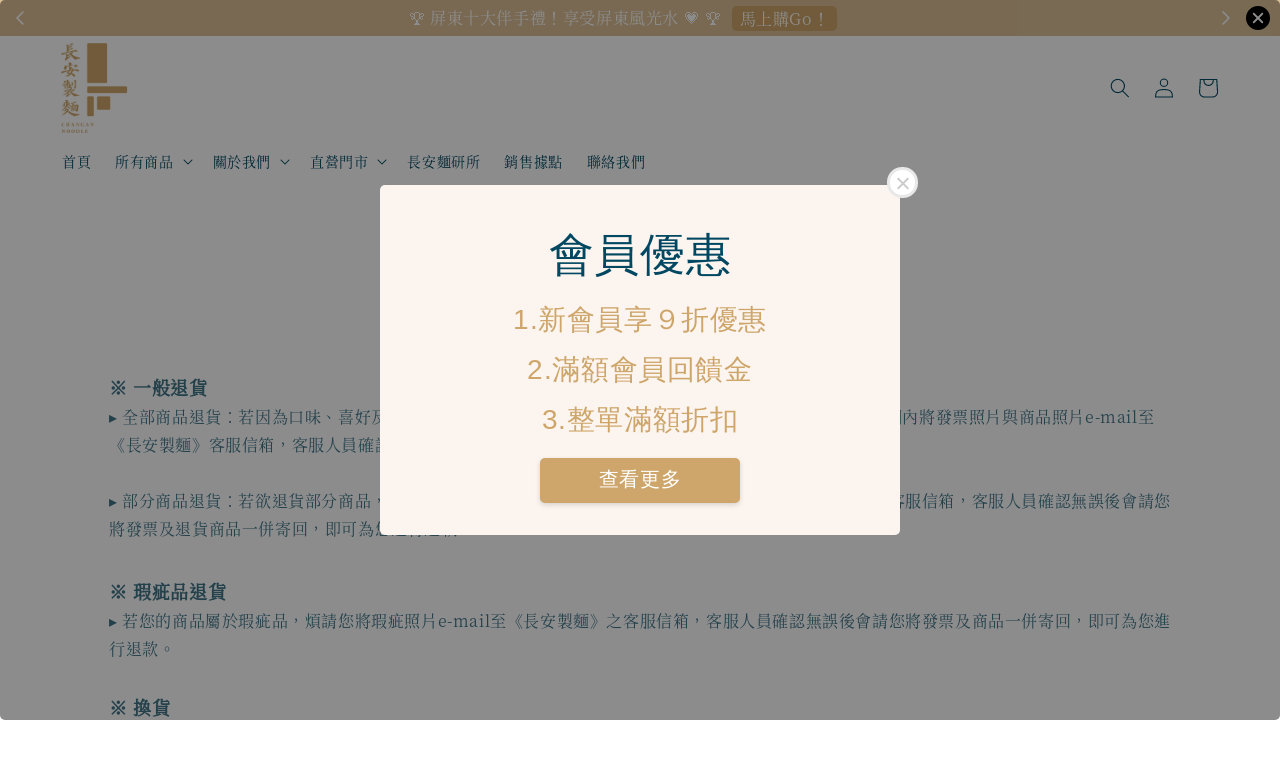

--- FILE ---
content_type: text/css
request_url: https://store-themes.easystore.co/754714/themes/310721/assets/component-card.css?t=1769018408
body_size: 1357
content:
.card {
  display: block;
  overflow: hidden;
  text-decoration: none;
}

.card + .card-information {
  margin-top: 1.3rem;
}

@media screen and (min-width: 750px) {
  .card + .card-information {
    margin-top: 1.7rem;
  }
}

.card.card--soft {
  background-color: rgba(var(--color-foreground), 0.04);
  color: rgb(var(--color-foreground));
}

.card .icon-wrap {
  margin-left: 0.8rem;
  white-space: nowrap;
  transition: transform var(--duration-short) ease;
  overflow: hidden;
}

.card .h1 .icon-arrow,
.card .h2 .icon-arrow {
  padding-bottom: 0.3rem;
  padding-top: 0.3rem;
}

.card--media {
  display: block;
  text-decoration: none;
}

.card--text-only {
  display: flex;
  justify-content: center;
}

.card--text-only::before {
  content: '';
  display: block;
  padding-bottom: 100%;
}

.card--product {
  position: relative;
}

.card--product .media{
  border-radius: 8px;
  overflow: hidden;
}

.product-card-wrapper{
  border-radius: 1.2rem;
}

.product-card-wrapper .card-information{
  margin-top: 0;
  padding: 1.5rem 0.5rem;
}

.product-card-wrapper .product-card-options__item{
  position: relative;
  display: inline-block;
  margin-right: 5px;
  margin-top: 0px !important;
  font-size: 1.3rem;
}

.product-card-wrapper .product-card-options__item img{
  width: 40px;
  height: 40px;
  border-radius: 4px;
  border: 0.1rem solid rgba(var(--color-foreground), 0.1);
}

.product-card-wrapper .product-card-options__item_text{
  display: none;
  font-size: 10px;
  line-height: 1;
  padding: 5px 10px;
  background: rgba(var(--color-background), 1);
  border: 0.1rem solid rgba(var(--color-foreground), 0.05);
  border-radius: 2px;
  position: absolute;
  bottom: calc(100% + 6px);
  left: 50%;
  transform: translate(-50%,0);
  -webkit-transform: translate(-50%,0);
  white-space: nowrap;
}

.product-card-wrapper .product-card-options__item:hover .product-card-options__item_text{
  display: block;
}

.card--stretch {
  height: 100%;
}

.card--outline:not(.card--soft) {
  border: 0.1rem solid rgba(var(--color-foreground), 0.04);
}

.card--light-border {
  border: 0.1rem solid rgba(var(--color-foreground), 0.04);
}

.card--light-border:hover {
  border: 0.1rem solid rgba(var(--color-foreground), 0.3);
  box-shadow: none;
}

.card__text-spacing {
  padding: 3rem;
}

.card-colored.color-background-1 {
  background-color: rgba(var(--color-foreground), 0.04);
}

.card--media .card__text-spacing {
  padding: 2rem;
}

@media screen and (min-width: 750px) {
  .card--media .card__text-spacing {
    padding-left: 3rem;
    padding-right: 3rem;
  }
  
  .product-card-wrapper .card-information{
    margin-top: 0;
    padding: 1rem 0.5rem;
  }

  .badge.addToClassList:not(.transparent){
    display: none;
  }

  .product-card-wrapper:hover .badge.addToClassList{
    display: flex;
  }
}

.card-information > * + * {
  margin-top: 0.5rem;
}

.card--text-only .card__inner {
  display: grid;
  grid-template-rows: 1fr auto 1fr;
  width: 100%;
}

.card__content {
  margin-left: 2.5rem;
  margin-right: 2.5rem;
}

.card__content > * {
  margin: 0;
}

.card--text-only .card__content {
  grid-row: 2;
  justify-self: flex-start;
  margin-bottom: 6rem;
  margin-top: 5rem;
}

.card--text-only .card__badge {
  align-self: flex-end;
  grid-row: 3;
}

.card--search .card__badge > *,
.card--text-only .card__badge > * {
  margin: 0 1.2rem 1.2rem;
}

.card--search .card__badge,
.card--text-only .card__badge {
  position: initial;
}

.card--text-only .card__content + .card__badge {
  margin-top: -5rem;
}

.media + .card__content {
  margin-top: 2rem;
  margin-bottom: 1.5rem;
}

@media screen and (min-width: 750px) {
  .card--text-only .card__content {
    margin-top: 7rem;
    margin-bottom: 7rem;
  }

  .card--text-only .card__content + .card__badge {
    margin-top: -7rem;
  }
}

.card__text-spacing > * {
  margin: 0;
}

.card__text-spacing > *:not(.overlay-card) + * {
  margin-top: 1.5rem;
}

.card__text {
  margin: 0;
  word-break: break-word;
}

.card-information__text {
  font-weight: bold;
  display: block;
  padding-right: 1.2rem;
}

.card-information__wrapper {
  width: 100%;
}

.card-information__wrapper > * {
  line-height: 1.4;
  color: rgb(var(--color-foreground));
}

.card-information__wrapper > .price {
  color: rgb(var(--color-foreground));
}

.card-information__wrapper > .rating {
  margin-top: 0.4rem;
}

.card-information__wrapper
  > *:not(.visually-hidden:first-child)
  + *:not(.rating) {
  margin-top: 0.7rem;
}

.card-information__wrapper .caption {
  letter-spacing: 0.07rem;
}

.card-wrapper {
  color: inherit;
  display: block;
  position: relative;
  text-decoration: none;
  height: 100%;
}

.card-wrapper:focus-within .card {
  box-shadow: none;
}

.card__media-spacer {
  padding: 2rem 2rem 0;
}

@media screen and (min-width: 750px) {
  .card__media-spacer {
    padding: 3rem 3rem 0;
  }
}

.card__media-full-spacer {
  padding: 2rem;
}

.card-article-info {
  margin-top: 1rem;
  display: flex;
  flex-wrap: wrap;
}

.card__badge {
  bottom: 1rem;
  display: flex;
  flex-wrap: wrap;
  left: 1rem;
  position: absolute;
  z-index: 1;
}

.card__badge.card__badge-bottom-right {
  left: initial;
  right: 1rem;
}

.card__badge.card__badge-top-right {
  left: initial;
  bottom: initial;
  top: 0;
  right: 1rem;
}

.card__badge.card__badge-top-left {
  left: 1em;
  bottom: initial;
  top: 0;
}

.card__badge.card__badge-top-right.card__badge-float-edge {
  right: 0;
  margin: -0.6em;
}

.card__badge.card__badge-top-left.card__badge-float-edge {
  left: 0;
  margin: -0.6em;
}

.card__badge > .badge--bottom-right,
.card__badge .loading-overlay {
  margin: 0;
}

.badge.addToClassList .icon{
  width: 1.2em;
  height: 1.2em;
}

.overlay-card {
  position: absolute;
  top: 0;
  bottom: 0;
  left: 0;
  right: 0;
  display: flex;
  background: transparent;
  transition: background-color var(--duration-long) ease;
}

.card:hover .card-colored .overlay-card {
  background-color: rgba(var(--color-card-hover), 0.06);
}

@media screen and (min-width: 990px) {
  .card .media.media--hover-effect > img:only-child,
  .card-wrapper .media.media--hover-effect > img:only-child {
    transition: transform var(--duration-long) ease;
  }

  .card:hover .media.media--hover-effect > img:first-child:only-child,
  .card-wrapper:hover .media.media--hover-effect > img:first-child:only-child {
    transform: scale(1.03);
  }

  .card-wrapper:hover
    .media.media--hover-effect
    > img:first-child:not(:only-child) {
    opacity: 0;
  }

  .card-wrapper:hover .media.media--hover-effect > img + img {
    opacity: 1;
    transition: transform var(--duration-long) ease;
    transform: scale(1.03);
  }

  .card-wrapper:hover .card-information__text {
    text-decoration: underline;
    text-underline-offset: 0.3rem;
  }

  .card--search img {
    transition: transform var(--duration-default) ease;
  }

  .card-wrapper:hover .card--search img {
    transform: scale(1.05);
  }

  .card-wrapper:hover .card__text {
    text-decoration: underline;
    text-underline-offset: 0.3rem;
  }

  .card-wrapper:hover .card--soft {
    background-color: rgba(var(--color-card-hover), 0.06);
    transition: background-color var(--duration-long) ease;
  }

  .card__badge.card__badge-top-right.card__badge-float-edge {
    margin: -1em;
  }

  .card__badge.card__badge-top-left.card__badge-float-edge {
    margin: -1em;
  }

}


--- FILE ---
content_type: image/svg+xml
request_url: https://s3.dualstack.ap-southeast-1.amazonaws.com/eesb.public/images/payment/payments_aftee.svg
body_size: 9926
content:
<svg xmlns="http://www.w3.org/2000/svg" xmlns:xlink="http://www.w3.org/1999/xlink" viewBox="0 0 300 100"><image width="400" height="100" transform="translate(0 12.5) scale(0.75)" xlink:href="[data-uri]"/></svg>

--- FILE ---
content_type: application/javascript; charset=UTF-8
request_url: https://apps.easystore.co/sales-pop/script.js?shop=chang39annoodlemakingmanager.easy.co
body_size: 45832
content:

  $(document).ready(function() {
    console.log('Sales Pop script loaded');

    // Build CSS CDN
    (function(d, s, l) {
      var tag, ftag = d.getElementsByTagName(s)[0];
      var link = d.createElement(l);
      link.rel = 'stylesheet';
      link.type = 'text/css';
      link.href = 'https://apps.easystore.co/assets/css/sales-pop/main.css';
      ftag.parentNode.insertBefore(link, ftag);
    }(document, 'script', 'link'));

    var lang = 2;
    tt = {
      someone: 'Someone',
      purchased: ' just purchased ',
      time_ago: ' ago',
      people: ' people',
      viewing: ' are viewing ',
      viewing_this: ' are viewing this product.',
      quantity_left_1: 'Only ',
      quantity_left_2: ' items left',
      hurry_up: ', Hurry up!',
      last_24_hours_message: 'in last 24 hours',
      total: 'Total',
      times_added_to_cart: 'times added to cart',
      times_purchased: 'times purchased in order'

    };
    tt_time = ['year', 'month', 'day', 'hour', 'minute', 'second'];

    if (lang != 1) {
      // zh_TW
      tt = {
        someone: '有人',
        purchased: '已購買了',
        time_ago: '前',
        people: '人',
        viewing: '正在瀏覽',
        viewing_this: '正在瀏覽這產品',
        quantity_left_1: '僅剩下',
        quantity_left_2: '件商品',
        hurry_up: '，請別錯過！',
        last_24_hours_message: '在 24 小時內',
        total: '總共',
        times_added_to_cart: '次, 加入購物車',
        times_purchased: '次, 購買了此商品'
      }
      tt_time = ['年', '月', '天', '小時', '分鐘', '秒']
    }

    var pathname = window.location.pathname

    var pairs = document.cookie.split(";"),
      cookies = {};

    for (var i = 0; i < pairs.length; i++) {
      var pair = pairs[i].split("=");
      cookies[(pair[0] + "").trim()] = unescape(pair[1]);
    }

    var fetch_stock_alert_pop = cookies[" _es_apps_stock_alert_pop"] == undefined ? true : false // Sales pop

    if ((pathname == '/' ||
        pathname.indexOf('/collections/') > -1)) {
      var storage_data = sessionStorage.getItem('_es_apps_sales_pop')
      storage_data = JSON.parse(storage_data)

      if (storage_data != undefined && storage_data != null) {
        if (storage_data.data) {
          var created_duration = (new Date().getTime() - storage_data.created_at) / 1000

          if (created_duration < 60 * 60) {
            loopSalesPopUI(storage_data.data)
          } else {
            get_display_data()
          }
        } else {
          get_display_data()
        }
      } else {
        get_display_data()
      }
    }

    function get_display_data() {
      var empty = {
        orders: [],
        products: [],
        last_5_minutes_added: []
      };
      var data = {"orders":[{"image_url":"https:\/\/cdn.store-assets.com\/s\/754714\/i\/86610556.png","updated_at":1768813662,"product_name":":heart_eyes: \u9650\u91cf\u53f0\u7063\u5c0f\u9ea5 \u9ea5\u9999\u9eb5:ramen:\u3010\u5341\u516b\u9ea5\u00d7\u9577\u5b89\u88fd\u9eb5 \u3011\u5168\u9ea5\u9eb5 \u9810\u8cfc\u512a\u60e0\u4e2d","variant_name":null,"product_handle":"\u5341\u516b\u9ea5\u00d7\u9577\u5b89\u88fd\u9eb5-\u5168\u9ea5\u9eb5","customer_last_name":"\u76e7","customer_first_name":"\u76e7"},{"image_url":"https:\/\/cdn.store-assets.com\/s\/754714\/i\/79288253.jpeg","updated_at":1768720255,"product_name":"\u5c4f\u6771\u98a8\u5149\u6c34 \u5730\u65b9\u5275\u751f\u79ae\u76d2 (\u514d\u904b)","variant_name":null,"product_handle":"\u5c4f\u6771\u98a8\u5149\u6c34-\u5730\u65b9\u5275\u751f\u79ae\u76d2-\u9810\u8cfc\u4e2d-","customer_last_name":"C***","customer_first_name":"J*******"},{"image_url":"https:\/\/cdn.store-assets.com\/s\/754714\/i\/31842130.jpg","updated_at":1768487585,"product_name":"\u967d\u5149\u639b\u9eb5-\u9577\u5b89\u9eb5","variant_name":null,"product_handle":"\u967d\u5149\u639b\u9eb5-\u9577\u5b89\u9eb5-sunny-noodles-chang-an-mian","customer_last_name":"M****","customer_first_name":"S****"},{"image_url":"https:\/\/cdn.store-assets.com\/s\/754714\/i\/31842130.jpg","updated_at":1768271377,"product_name":"\u967d\u5149\u639b\u9eb5-\u9577\u5b89\u9eb5","variant_name":null,"product_handle":"\u967d\u5149\u639b\u9eb5-\u9577\u5b89\u9eb5-sunny-noodles-chang-an-mian","customer_last_name":"\u6d2a","customer_first_name":"\u68b5*"}],"products":[{"image_url":"https:\/\/cdn.store-assets.com\/s\/754714\/i\/83384350.png","product_name":"\u3010\u60e6\u4f43\u3011\u9752\u6d77\u82d4\u73ab\u7470\u9e7d\uff5c\u6d77\u6d0b\u7684\u7da0\u8a69\uff0c\u5929\u5730\u7684\u9e7d\u5149","product_handle":"\u60e6\u4f43\u6d77\u82d4\u91ac-\u83c7\u83c7-\u9752\u6d77\u82d4\u4f43\u716e40g\u76d2\u88dd-2-1-1"},{"image_url":"https:\/\/cdn.store-assets.com\/s\/754714\/i\/31845391.jpg","product_name":"\u967d\u5149\u639b\u9eb5-\u4e2d\u5bec\u9eb5","product_handle":"\u967d\u5149\u639b\u9eb5-\u4e2d\u5bec\u9eb5-sunny-noodles-zhong-kuan-mian"},{"image_url":"https:\/\/cdn.store-assets.com\/s\/754714\/i\/83205214.png","product_name":"\u7687\u73f5\u6fc3\u53e3\u91ac\u6cb9 \u2014 \u7d14\u91c0\u9020\u7279\u7d1a\u91ac\u6cb9 (\u81ea\u7a2e\u81ea\u91c0\u53f0\u7063\u5c0f\u9ea5) ","product_handle":"\u7687\u73f5\u6fc3\u53e3\u91ac\u6cb9"},{"image_url":"https:\/\/cdn.store-assets.com\/s\/754714\/i\/31876577.png","product_name":"\u9f9c\u7532\u842c\u7d14\u91c0\u9020\u91ac\u6cb9-\u539f\u5473","product_handle":"\u9f9c\u7532\u842c\u7d14\u91c0\u9020\u91ac\u6cb9-\u539f\u5473"},{"image_url":"https:\/\/cdn.store-assets.com\/s\/754714\/i\/48883334.jpeg","product_name":"\u65e5\u5690\u826f\u98df - \u6912\u9ebb\u516d\u5165\u5bb6\u5ead\u865f\u7d44 (24\u4eba\u4efd)","product_handle":"\u65e5\u5617\u826f\u98df-\u6912\u9ebb\u516d\u5165\u7d44-24\u4eba\u4efd"},{"image_url":"https:\/\/cdn.store-assets.com\/s\/754714\/i\/52081495.png","product_name":"\u9577\u5b89\u88fd\u9eb5\u79ae\u888b\u63d0\u888b-\u55ae\u8cfc","product_handle":"\u9577\u5b89\u88fd\u9eb5\u79ae\u888b\u63d0\u888b-\u55ae\u8cfc"},{"image_url":"https:\/\/cdn.store-assets.com\/s\/754714\/i\/52056674.jpeg","product_name":"\u65e5\u5690\u826f\u98df\u967d\u5149\u639b\u9eb5\u79ae\u76d2 (\u5b8c\u552e) ","product_handle":"\u967d\u5149\u639b\u9eb5-\u65e5\u5690\u826f\u98df\u79ae\u76d2"},{"image_url":"https:\/\/cdn.store-assets.com\/s\/754714\/i\/71316771.png","product_name":"\u967d\u5149\u639b\u9eb5-\u7d9c\u5408\u79ae\u888b\u7d44","product_handle":"\u967d\u5149\u639b\u9eb5-\u7d9c\u5408\u79ae\u888b\u7d44-sunny-noodles-assorted-mian-gift-bag"},{"image_url":"https:\/\/cdn.store-assets.com\/s\/754714\/i\/83571133.jpeg","product_name":"\u3010Fun\u5fc3\u9bae\u8766\u3011\u8671\u76ee\u9b5a\u5c2c\u9baa\u9b5a\u9b06\uff5c\u4f86\u81ea\u6d77\u6d0b\u8207\u571f\u5730\u7684\u9bae\u9999\u9957\u5bb4","product_handle":"-fun\u5fc3\u9bae\u8766-\u8671\u76ee\u9b5a\u5c2c\u9baa\u9b5a\u9b06\uff5c\u4f86\u81ea\u6d77\u6d0b\u8207\u571f\u5730\u7684\u9bae\u9999\u9957\u5bb4"},{"image_url":"https:\/\/cdn.store-assets.com\/s\/754714\/i\/83381191.png","product_name":"\u3010\u60e6\u4f43\u3011\u6d77\u82d4\u91ac \u2014 \u83c7\u83c7\uff0e\u9752\u6d77\u82d4\u4f43\u716e40g\u76d2\u88dd","product_handle":"\u60e6\u4f43\u6d77\u82d4\u91ac-\u83c7\u83c7-\u9752\u6d77\u82d4\u4f43\u716e40g\u76d2\u88dd"},{"image_url":"https:\/\/cdn.store-assets.com\/s\/754714\/i\/83384623.png","product_name":"\u3010\u60e6\u4f43\u3011\u6d77\u82d4\u91ac \u2014 \u83c7\u83c7\uff0e\u9752\u6d77\u82d4\u4f43\u716e","product_handle":"\u60e6\u4f43\u6d77\u82d4\u91ac-\u83c7\u83c7-\u9752\u6d77\u82d4\u4f43\u716e"},{"image_url":"https:\/\/cdn.store-assets.com\/s\/754714\/i\/83381679.jpeg","product_name":"\u9577\u5b89\u88fd\u9eb5\u79ae\u54c1\u888b\uff0e\u7d05","product_handle":"\u9577\u5b89\u88fd\u9eb5\u79ae\u888b\u63d0\u888b-\u55ae\u8cfc-1"},{"image_url":"https:\/\/cdn.store-assets.com\/s\/754714\/i\/83384617.png","product_name":"\u3010\u60e6\u4f43\u3011\u6d77\u82d4\u91ac \u2014 \u9752\u83c7\uff0e\u597d\u79ae\u6210\u96d9\u7d44","product_handle":"\u60e6\u4f43\u6d77\u82d4\u91ac-\u9752\u83c7-\u597d\u79ae\u6210\u96d9\u7d44"},{"image_url":"https:\/\/cdn.store-assets.com\/s\/754714\/i\/83382240.png","product_name":"\u3010\u60e6\u4f43\u3011\u6d77\u82d4\u91ac \u2014 \u9751\uff0e\u9752\u6d77\u82d4\u4f43\u716e40g\u76d2\u88dd","product_handle":"\u60e6\u4f43\u6d77\u82d4\u91ac-\u83c7\u83c7-\u9752\u6d77\u82d4\u4f43\u716e40g\u76d2\u88dd-1"},{"image_url":"https:\/\/cdn.store-assets.com\/s\/754714\/i\/73341551.jpeg","product_name":"\u91d1\u8525\u98a8\u5473\u6cb9\/\u660e\u6cb9 \u2014 \u96a8\u8eab\u74f6 (\u9650\u91cf)","product_handle":"\u91d1\u8525\u6cb9-\u98a8\u5473\u6cb9-\u660e\u6cb9-\u9650\u91cf-"},{"image_url":"https:\/\/cdn.store-assets.com\/s\/754714\/i\/35588828.jpg","product_name":"\u9eb5\u689d\u6613\u6263\u5bc6\u5c01\u7f50 \/ \u4fdd\u9bae\u76d2 (\u52a0\u9ad8\u6b3e)","product_handle":"\u9eb5\u689d\u6613\u6263\u5bc6\u5c01\u7f50-\u9eb5\u689d\u4fdd\u9bae\u76d2"},{"image_url":"https:\/\/cdn.store-assets.com\/s\/754714\/i\/83384727.png","product_name":"\u3010\u60e6\u4f43\u3011\u6d77\u82d4\u91ac \u2014 \u9752\uff0e\u9752\u6d77\u82d4\u4f43\u716e","product_handle":"\u60e6\u4f43\u6d77\u82d4\u91ac-\u9752-\u9752\u6d77\u82d4\u4f43\u716e"},{"image_url":"https:\/\/cdn.store-assets.com\/s\/754714\/i\/67211769.jpeg","product_name":" \u4e09\u5d50\u8c50\u9952\u3010 \u4e00\u82b3\u6d77\u82d4\u91ac\u00d7\u9577\u5b89\u88fd\u9eb5 \u3011\u9650\u91cf\u806f\u540d\u79ae\u76d2 (\u514d\u904b)","product_handle":"-\u4e09\u5d50\u8c50\u9952-\u4e00\u82b3\u6d77\u82d4\u91ac\u00d7\u9577\u5b89\u88fd\u9eb5-\u9650\u91cf\u806f\u540d\u79ae\u76d2-"},{"image_url":"https:\/\/cdn.store-assets.com\/s\/754714\/i\/83573127.jpeg","product_name":"\u967d\u5149\u62cc\u9eb5 \u2014 \uff14\u5165\u62cc\u9eb5\u7d44  ","product_handle":"\u967d\u5149\u62cc\u9eb5-\uff14\u5165\u62cc\u9eb5\u7d44"},{"image_url":"https:\/\/cdn.store-assets.com\/s\/754714\/i\/48271762.jpeg","product_name":"\u9187\u9ebb\u6fc3\u9999\u6912\u9ebb\u62cc\u9eb5\u91ac","product_handle":"\u9577\u5b89\u88fd\u9eb5-\u6912\u9ebb\u91ac"}],"last_5_minutes_added":[{"id":"5622683","image_url":"https:\/\/cdn.store-assets.com\/s\/754714\/i\/31845391.jpg","updated_at":1763653382,"product_name":"\u967d\u5149\u639b\u9eb5-\u4e2d\u5bec\u9eb5","product_handle":"\/products\/\u967d\u5149\u639b\u9eb5-\u4e2d\u5bec\u9eb5-sunny-noodles-zhong-kuan-mian","customer_last_name":"\u4552","customer_first_name":"\u5c39*************"},{"id":"11452302","image_url":"https:\/\/cdn.store-assets.com\/s\/754714\/i\/86610556.png","updated_at":1763653894,"product_name":"\ud83d\ude0d \u9650\u91cf\u53f0\u7063\u5c0f\u9ea5 \u9ea5\u9999\u9eb5\ud83c\udf5c\u3010\u5341\u516b\u9ea5\u00d7\u9577\u5b89\u88fd\u9eb5 \u3011\u5168\u9ea5\u9eb5 \u9810\u8cfc\u512a\u60e0\u4e2d","product_handle":"\/products\/\u5341\u516b\u9ea5\u00d7\u9577\u5b89\u88fd\u9eb5-\u5168\u9ea5\u9eb5","customer_last_name":"\u4552","customer_first_name":"\u5c39*************"},{"id":"13329788","image_url":"https:\/\/cdn.store-assets.com\/s\/754714\/i\/83573127.jpeg","updated_at":1763653949,"product_name":"\u967d\u5149\u62cc\u9eb5 \u2014 \uff14\u5165\u62cc\u9eb5\u7d44","product_handle":"\/products\/\u967d\u5149\u62cc\u9eb5-\uff14\u5165\u62cc\u9eb5\u7d44","customer_last_name":"\u4552","customer_first_name":"\u5c39*************"},{"id":"8486327","image_url":"https:\/\/cdn.store-assets.com\/s\/754714\/i\/48884695.jpeg","updated_at":1763654056,"product_name":"\u65e5\u5690\u826f\u98df - \u91d1\u8525\u6912\u9ebb\u516d\u5165\u5bb6\u5ead\u865f\u7d44 (24\u4eba\u4efd)","product_handle":"\/products\/\u65e5\u5617\u826f\u98df-\u91d1\u8525\u6912\u9ebb\u516d\u5165\u7d44-24\u4eba\u4efd","customer_last_name":"\u4552","customer_first_name":"\u5c39*************"},{"id":"5622683","image_url":"https:\/\/cdn.store-assets.com\/s\/754714\/i\/31845391.jpg","updated_at":1763705145,"product_name":"\u967d\u5149\u639b\u9eb5-\u4e2d\u5bec\u9eb5","product_handle":"\/products\/\u967d\u5149\u639b\u9eb5-\u4e2d\u5bec\u9eb5-sunny-noodles-zhong-kuan-mian","customer_last_name":null,"customer_first_name":"\u9673**"},{"id":"12215249","image_url":"https:\/\/cdn.store-assets.com\/s\/754714\/i\/79288253.jpeg","updated_at":1763965983,"product_name":"\u5c4f\u6771\u98a8\u5149\u6c34 \u5730\u65b9\u5275\u751f\u79ae\u76d2 (\u514d\u904b)","product_handle":"\/products\/\u5c4f\u6771\u98a8\u5149\u6c34-\u5730\u65b9\u5275\u751f\u79ae\u76d2-\u9810\u8cfc\u4e2d-","customer_last_name":null,"customer_first_name":"\u7d00**"},{"id":"11983318","image_url":"https:\/\/cdn.store-assets.com\/s\/754714\/i\/73341551.jpeg","updated_at":1763966101,"product_name":"\u91d1\u8525\u98a8\u5473\u6cb9\/\u660e\u6cb9 \u2014 \u96a8\u8eab\u74f6 (\u9650\u91cf)","product_handle":"\/products\/\u91d1\u8525\u6cb9-\u98a8\u5473\u6cb9-\u660e\u6cb9-\u9650\u91cf-","customer_last_name":null,"customer_first_name":"\u7d00**"},{"id":"13329788","image_url":"https:\/\/cdn.store-assets.com\/s\/754714\/i\/83573127.jpeg","updated_at":1764072372,"product_name":"\u967d\u5149\u62cc\u9eb5 \u2014 \uff14\u5165\u62cc\u9eb5\u7d44","product_handle":"\/products\/\u967d\u5149\u62cc\u9eb5-\uff14\u5165\u62cc\u9eb5\u7d44","customer_last_name":null,"customer_first_name":"\u5b8b**"},{"id":"13360161","image_url":"https:\/\/cdn.store-assets.com\/s\/754714\/i\/83384623.png","updated_at":1764254857,"product_name":"\u3010\u60e6\u4f43\u3011\u6d77\u82d4\u91ac \u2014 \u83c7\u83c7\uff0e\u9752\u6d77\u82d4\u4f43\u716e","product_handle":"\/products\/\u60e6\u4f43\u6d77\u82d4\u91ac-\u83c7\u83c7-\u9752\u6d77\u82d4\u4f43\u716e","customer_last_name":null,"customer_first_name":null},{"id":"13329788","image_url":"https:\/\/cdn.store-assets.com\/s\/754714\/i\/83573127.jpeg","updated_at":1764255047,"product_name":"\u967d\u5149\u62cc\u9eb5 \u2014 \uff14\u5165\u62cc\u9eb5\u7d44","product_handle":"\/products\/\u967d\u5149\u62cc\u9eb5-\uff14\u5165\u62cc\u9eb5\u7d44","customer_last_name":null,"customer_first_name":null},{"id":"13329788","image_url":"https:\/\/cdn.store-assets.com\/s\/754714\/i\/83573127.jpeg","updated_at":1764314183,"product_name":"\u967d\u5149\u62cc\u9eb5 \u2014 \uff14\u5165\u62cc\u9eb5\u7d44","product_handle":"\/products\/\u967d\u5149\u62cc\u9eb5-\uff14\u5165\u62cc\u9eb5\u7d44","customer_last_name":null,"customer_first_name":null},{"id":"13329788","image_url":"https:\/\/cdn.store-assets.com\/s\/754714\/i\/83573127.jpeg","updated_at":1764599253,"product_name":"\u967d\u5149\u62cc\u9eb5 \u2014 \uff14\u5165\u62cc\u9eb5\u7d44","product_handle":"\/products\/\u967d\u5149\u62cc\u9eb5-\uff14\u5165\u62cc\u9eb5\u7d44","customer_last_name":"C*","customer_first_name":"C*"},{"id":"12215249","image_url":"https:\/\/cdn.store-assets.com\/s\/754714\/i\/79288253.jpeg","updated_at":1764599582,"product_name":"\u5c4f\u6771\u98a8\u5149\u6c34 \u5730\u65b9\u5275\u751f\u79ae\u76d2 (\u514d\u904b)","product_handle":"\/products\/\u5c4f\u6771\u98a8\u5149\u6c34-\u5730\u65b9\u5275\u751f\u79ae\u76d2-\u9810\u8cfc\u4e2d-","customer_last_name":"C*","customer_first_name":"C*"},{"id":"6287372","image_url":"https:\/\/cdn.store-assets.com\/s\/754714\/i\/35588828.jpg","updated_at":1765428084,"product_name":"\u9eb5\u689d\u6613\u6263\u5bc6\u5c01\u7f50 \/ \u4fdd\u9bae\u76d2 (\u52a0\u9ad8\u6b3e)","product_handle":"\/products\/\u9eb5\u689d\u6613\u6263\u5bc6\u5c01\u7f50-\u9eb5\u689d\u4fdd\u9bae\u76d2","customer_last_name":"\u5289","customer_first_name":"\u83ef*"},{"id":"5622462","image_url":"https:\/\/cdn.store-assets.com\/s\/754714\/i\/31842130.jpg","updated_at":1765428115,"product_name":"\u967d\u5149\u639b\u9eb5-\u9577\u5b89\u9eb5","product_handle":"\/products\/\u967d\u5149\u639b\u9eb5-\u9577\u5b89\u9eb5-sunny-noodles-chang-an-mian","customer_last_name":"\u5289","customer_first_name":"\u83ef*"},{"id":"5622518","image_url":"https:\/\/cdn.store-assets.com\/s\/754714\/i\/31844952.jpg","updated_at":1765428132,"product_name":"\u967d\u5149\u639b\u9eb5-\u7d30\u9eb5","product_handle":"\/products\/\u967d\u5149\u639b\u9eb5-\u7d30\u9eb5-sunny-noodles-xi-mian","customer_last_name":"\u5289","customer_first_name":"\u83ef*"},{"id":"8486327","image_url":"https:\/\/cdn.store-assets.com\/s\/754714\/i\/48884695.jpeg","updated_at":1765428146,"product_name":"\u65e5\u5690\u826f\u98df - \u91d1\u8525\u6912\u9ebb\u516d\u5165\u5bb6\u5ead\u865f\u7d44 (24\u4eba\u4efd)","product_handle":"\/products\/\u65e5\u5617\u826f\u98df-\u91d1\u8525\u6912\u9ebb\u516d\u5165\u7d44-24\u4eba\u4efd","customer_last_name":"\u5289","customer_first_name":"\u83ef*"},{"id":"11452302","image_url":"https:\/\/cdn.store-assets.com\/s\/754714\/i\/86610556.png","updated_at":1765428189,"product_name":"\ud83d\ude0d \u9650\u91cf\u53f0\u7063\u5c0f\u9ea5 \u9ea5\u9999\u9eb5\ud83c\udf5c\u3010\u5341\u516b\u9ea5\u00d7\u9577\u5b89\u88fd\u9eb5 \u3011\u5168\u9ea5\u9eb5 \u9810\u8cfc\u512a\u60e0\u4e2d","product_handle":"\/products\/\u5341\u516b\u9ea5\u00d7\u9577\u5b89\u88fd\u9eb5-\u5168\u9ea5\u9eb5","customer_last_name":"\u5289","customer_first_name":"\u83ef*"},{"id":"11452257","image_url":"https:\/\/cdn.store-assets.com\/s\/754714\/i\/74210963.jpeg","updated_at":1765428214,"product_name":"\ud83d\ude0d \u9650\u91cf\u806f\u540d\u98a8\u5473\u9eb5\ud83c\udf5c\u3010 \u4e09\u9b5a\u76f4\u8ce3\u6240\u00d7\u9577\u5b89\u88fd\u9eb5 \u3011\u9f8d\u9aa8\u9b5a\u9eb5 \u9810\u8cfc\u512a\u60e0\u4e2d","product_handle":"\/products\/-\u4e09\u9b5a\u76f4\u8ce3\u6240\u00d7\u9577\u5b89\u88fd\u9eb5-\u9650\u91cf\u9f8d\u9aa8\u9b5a\u9eb5","customer_last_name":"\u5289","customer_first_name":"\u83ef*"},{"id":"11452302","image_url":"https:\/\/cdn.store-assets.com\/s\/754714\/i\/86610556.png","updated_at":1765428226,"product_name":"\ud83d\ude0d \u9650\u91cf\u53f0\u7063\u5c0f\u9ea5 \u9ea5\u9999\u9eb5\ud83c\udf5c\u3010\u5341\u516b\u9ea5\u00d7\u9577\u5b89\u88fd\u9eb5 \u3011\u5168\u9ea5\u9eb5 \u9810\u8cfc\u512a\u60e0\u4e2d","product_handle":"\/products\/\u5341\u516b\u9ea5\u00d7\u9577\u5b89\u88fd\u9eb5-\u5168\u9ea5\u9eb5","customer_last_name":"\u5289","customer_first_name":"\u83ef*"},{"id":"13311326","image_url":"https:\/\/cdn.store-assets.com\/s\/754714\/i\/83205214.png","updated_at":1765428488,"product_name":"\u7687\u73f5\u6fc3\u53e3\u91ac\u6cb9 \u2014 \u7d14\u91c0\u9020\u7279\u7d1a\u91ac\u6cb9 (\u81ea\u7a2e\u81ea\u91c0\u53f0\u7063\u5c0f\u9ea5)","product_handle":"\/products\/\u7687\u73f5\u6fc3\u53e3\u91ac\u6cb9","customer_last_name":"\u5289","customer_first_name":"\u83ef*"},{"id":"11983318","image_url":"https:\/\/cdn.store-assets.com\/s\/754714\/i\/73341551.jpeg","updated_at":1765428616,"product_name":"\u91d1\u8525\u98a8\u5473\u6cb9\/\u660e\u6cb9 \u2014 \u96a8\u8eab\u74f6 (\u9650\u91cf)","product_handle":"\/products\/\u91d1\u8525\u6cb9-\u98a8\u5473\u6cb9-\u660e\u6cb9-\u9650\u91cf-","customer_last_name":"\u5289","customer_first_name":"\u83ef*"},{"id":"8290626","image_url":"https:\/\/cdn.store-assets.com\/s\/754714\/i\/48271762.jpeg","updated_at":1765428639,"product_name":"\u9187\u9ebb\u6fc3\u9999\u6912\u9ebb\u62cc\u9eb5\u91ac","product_handle":"\/products\/\u9577\u5b89\u88fd\u9eb5-\u6912\u9ebb\u91ac","customer_last_name":"\u5289","customer_first_name":"\u83ef*"},{"id":"5705662","image_url":"https:\/\/cdn.store-assets.com\/s\/754714\/i\/71316738.png","updated_at":1765428649,"product_name":"\u91d1\u9999\u9187\u539a\u91d1\u8525\u62cc\u9eb5\u91ac","product_handle":"\/products\/\u9577\u5b89\u88fd\u9eb5-\u91d1\u8525\u91ac","customer_last_name":"\u5289","customer_first_name":"\u83ef*"},{"id":"8988996","image_url":"https:\/\/cdn.store-assets.com\/s\/754714\/i\/52081495.png","updated_at":1765943416,"product_name":"\u9577\u5b89\u88fd\u9eb5\u79ae\u888b\u63d0\u888b-\u55ae\u8cfc","product_handle":"\/products\/\u9577\u5b89\u88fd\u9eb5\u79ae\u888b\u63d0\u888b-\u55ae\u8cfc","customer_last_name":null,"customer_first_name":null},{"id":"8988996","image_url":"https:\/\/cdn.store-assets.com\/s\/754714\/i\/52081495.png","updated_at":1765943476,"product_name":"\u9577\u5b89\u88fd\u9eb5\u79ae\u888b\u63d0\u888b-\u55ae\u8cfc","product_handle":"\/products\/\u9577\u5b89\u88fd\u9eb5\u79ae\u888b\u63d0\u888b-\u55ae\u8cfc","customer_last_name":null,"customer_first_name":null},{"id":"8988996","image_url":"https:\/\/cdn.store-assets.com\/s\/754714\/i\/52081495.png","updated_at":1765943576,"product_name":"\u9577\u5b89\u88fd\u9eb5\u79ae\u888b\u63d0\u888b-\u55ae\u8cfc","product_handle":"\/products\/\u9577\u5b89\u88fd\u9eb5\u79ae\u888b\u63d0\u888b-\u55ae\u8cfc","customer_last_name":null,"customer_first_name":null},{"id":"8988996","image_url":"https:\/\/cdn.store-assets.com\/s\/754714\/i\/52081495.png","updated_at":1765943596,"product_name":"\u9577\u5b89\u88fd\u9eb5\u79ae\u888b\u63d0\u888b-\u55ae\u8cfc","product_handle":"\/products\/\u9577\u5b89\u88fd\u9eb5\u79ae\u888b\u63d0\u888b-\u55ae\u8cfc","customer_last_name":null,"customer_first_name":null},{"id":"8988996","image_url":"https:\/\/cdn.store-assets.com\/s\/754714\/i\/52081495.png","updated_at":1765943726,"product_name":"\u9577\u5b89\u88fd\u9eb5\u79ae\u888b\u63d0\u888b-\u55ae\u8cfc","product_handle":"\/products\/\u9577\u5b89\u88fd\u9eb5\u79ae\u888b\u63d0\u888b-\u55ae\u8cfc","customer_last_name":null,"customer_first_name":null},{"id":"5622462","image_url":"https:\/\/cdn.store-assets.com\/s\/754714\/i\/31842130.jpg","updated_at":1766152482,"product_name":"\u967d\u5149\u639b\u9eb5-\u9577\u5b89\u9eb5","product_handle":"\/products\/\u967d\u5149\u639b\u9eb5-\u9577\u5b89\u9eb5-sunny-noodles-chang-an-mian","customer_last_name":"\u9673","customer_first_name":"\u6cf0*"},{"id":"5622462","image_url":"https:\/\/cdn.store-assets.com\/s\/754714\/i\/31842130.jpg","updated_at":1766152944,"product_name":"\u967d\u5149\u639b\u9eb5-\u9577\u5b89\u9eb5","product_handle":"\/products\/\u967d\u5149\u639b\u9eb5-\u9577\u5b89\u9eb5-sunny-noodles-chang-an-mian","customer_last_name":"\u9673","customer_first_name":"\u6cf0*"},{"id":"5622930","image_url":"https:\/\/cdn.store-assets.com\/s\/754714\/i\/31846143.jpg","updated_at":1766483537,"product_name":"\u967d\u5149\u639b\u9eb5-\u5927\u5bec\u9eb5","product_handle":"\/products\/\u967d\u5149\u639b\u9eb5-\u5927\u5bec\u9eb5-sunny-noodles-da-kuan-mian","customer_last_name":"\u6797","customer_first_name":"\u627f*"},{"id":"5622930","image_url":"https:\/\/cdn.store-assets.com\/s\/754714\/i\/31846143.jpg","updated_at":1766483541,"product_name":"\u967d\u5149\u639b\u9eb5-\u5927\u5bec\u9eb5","product_handle":"\/products\/\u967d\u5149\u639b\u9eb5-\u5927\u5bec\u9eb5-sunny-noodles-da-kuan-mian","customer_last_name":"\u6797","customer_first_name":"\u627f*"},{"id":"5622930","image_url":"https:\/\/cdn.store-assets.com\/s\/754714\/i\/31846143.jpg","updated_at":1766483543,"product_name":"\u967d\u5149\u639b\u9eb5-\u5927\u5bec\u9eb5","product_handle":"\/products\/\u967d\u5149\u639b\u9eb5-\u5927\u5bec\u9eb5-sunny-noodles-da-kuan-mian","customer_last_name":"\u6797","customer_first_name":"\u627f*"},{"id":"5705662","image_url":"https:\/\/cdn.store-assets.com\/s\/754714\/i\/71316738.png","updated_at":1766483553,"product_name":"\u91d1\u9999\u9187\u539a\u91d1\u8525\u62cc\u9eb5\u91ac","product_handle":"\/products\/\u9577\u5b89\u88fd\u9eb5-\u91d1\u8525\u91ac","customer_last_name":"\u6797","customer_first_name":"\u627f*"},{"id":"5705662","image_url":"https:\/\/cdn.store-assets.com\/s\/754714\/i\/71316738.png","updated_at":1766483557,"product_name":"\u91d1\u9999\u9187\u539a\u91d1\u8525\u62cc\u9eb5\u91ac","product_handle":"\/products\/\u9577\u5b89\u88fd\u9eb5-\u91d1\u8525\u91ac","customer_last_name":"\u6797","customer_first_name":"\u627f*"},{"id":"5622462","image_url":"https:\/\/cdn.store-assets.com\/s\/754714\/i\/31842130.jpg","updated_at":1766483705,"product_name":"\u967d\u5149\u639b\u9eb5-\u9577\u5b89\u9eb5","product_handle":"\/products\/\u967d\u5149\u639b\u9eb5-\u9577\u5b89\u9eb5-sunny-noodles-chang-an-mian","customer_last_name":"\u6797","customer_first_name":"\u627f*"},{"id":"13392001","image_url":"https:\/\/cdn.store-assets.com\/s\/754714\/i\/83571133.jpeg","updated_at":1766484799,"product_name":"\u3010Fun\u5fc3\u9bae\u8766\u3011\u8671\u76ee\u9b5a\u5c2c\u9baa\u9b5a\u9b06\uff5c\u4f86\u81ea\u6d77\u6d0b\u8207\u571f\u5730\u7684\u9bae\u9999\u9957\u5bb4","product_handle":"\/products\/-fun\u5fc3\u9bae\u8766-\u8671\u76ee\u9b5a\u5c2c\u9baa\u9b5a\u9b06\uff5c\u4f86\u81ea\u6d77\u6d0b\u8207\u571f\u5730\u7684\u9bae\u9999\u9957\u5bb4","customer_last_name":"C","customer_first_name":"H*******"},{"id":"13329788","image_url":"https:\/\/cdn.store-assets.com\/s\/754714\/i\/83573127.jpeg","updated_at":1766484847,"product_name":"\u967d\u5149\u62cc\u9eb5 \u2014 \uff14\u5165\u62cc\u9eb5\u7d44","product_handle":"\/products\/\u967d\u5149\u62cc\u9eb5-\uff14\u5165\u62cc\u9eb5\u7d44","customer_last_name":"C","customer_first_name":"H*******"},{"id":"13329788","image_url":"https:\/\/cdn.store-assets.com\/s\/754714\/i\/83573127.jpeg","updated_at":1766484853,"product_name":"\u967d\u5149\u62cc\u9eb5 \u2014 \uff14\u5165\u62cc\u9eb5\u7d44","product_handle":"\/products\/\u967d\u5149\u62cc\u9eb5-\uff14\u5165\u62cc\u9eb5\u7d44","customer_last_name":"C","customer_first_name":"H*******"},{"id":"5622462","image_url":"https:\/\/cdn.store-assets.com\/s\/754714\/i\/31842130.jpg","updated_at":1766736850,"product_name":"\u967d\u5149\u639b\u9eb5-\u9577\u5b89\u9eb5","product_handle":"\/products\/\u967d\u5149\u639b\u9eb5-\u9577\u5b89\u9eb5-sunny-noodles-chang-an-mian","customer_last_name":null,"customer_first_name":"\u6a39**"},{"id":"13329788","image_url":"https:\/\/cdn.store-assets.com\/s\/754714\/i\/83573127.jpeg","updated_at":1767472168,"product_name":"\u967d\u5149\u62cc\u9eb5 \u2014 \uff14\u5165\u62cc\u9eb5\u7d44","product_handle":"\/products\/\u967d\u5149\u62cc\u9eb5-\uff14\u5165\u62cc\u9eb5\u7d44","customer_last_name":"K***","customer_first_name":"K***"},{"id":"5622462","image_url":"https:\/\/cdn.store-assets.com\/s\/754714\/i\/31842130.jpg","updated_at":1767867736,"product_name":"\u967d\u5149\u639b\u9eb5-\u9577\u5b89\u9eb5","product_handle":"\/products\/\u967d\u5149\u639b\u9eb5-\u9577\u5b89\u9eb5-sunny-noodles-chang-an-mian","customer_last_name":null,"customer_first_name":null},{"id":"5622930","image_url":"https:\/\/cdn.store-assets.com\/s\/754714\/i\/31846143.jpg","updated_at":1767947374,"product_name":"\u967d\u5149\u639b\u9eb5-\u5927\u5bec\u9eb5","product_handle":"\/products\/\u967d\u5149\u639b\u9eb5-\u5927\u5bec\u9eb5-sunny-noodles-da-kuan-mian","customer_last_name":"\ud83d\ude42","customer_first_name":"S******"},{"id":"12215249","image_url":"https:\/\/cdn.store-assets.com\/s\/754714\/i\/79288253.jpeg","updated_at":1768717596,"product_name":"\u5c4f\u6771\u98a8\u5149\u6c34 \u5730\u65b9\u5275\u751f\u79ae\u76d2 (\u514d\u904b)","product_handle":"\/products\/\u5c4f\u6771\u98a8\u5149\u6c34-\u5730\u65b9\u5275\u751f\u79ae\u76d2-\u9810\u8cfc\u4e2d-","customer_last_name":"C***","customer_first_name":"J*******"},{"id":"13359963","image_url":"https:\/\/cdn.store-assets.com\/s\/754714\/i\/83381679.jpeg","updated_at":1768717676,"product_name":"\u9577\u5b89\u88fd\u9eb5\u79ae\u54c1\u888b\uff0e\u7d05","product_handle":"\/products\/\u9577\u5b89\u88fd\u9eb5\u79ae\u888b\u63d0\u888b-\u55ae\u8cfc-1","customer_last_name":"C***","customer_first_name":"J*******"},{"id":"12215249","image_url":"https:\/\/cdn.store-assets.com\/s\/754714\/i\/79288253.jpeg","updated_at":1768719980,"product_name":"\u5c4f\u6771\u98a8\u5149\u6c34 \u5730\u65b9\u5275\u751f\u79ae\u76d2 (\u514d\u904b)","product_handle":"\/products\/\u5c4f\u6771\u98a8\u5149\u6c34-\u5730\u65b9\u5275\u751f\u79ae\u76d2-\u9810\u8cfc\u4e2d-","customer_last_name":"C***","customer_first_name":"J*******"},{"id":"13359963","image_url":"https:\/\/cdn.store-assets.com\/s\/754714\/i\/83381679.jpeg","updated_at":1768720000,"product_name":"\u9577\u5b89\u88fd\u9eb5\u79ae\u54c1\u888b\uff0e\u7d05","product_handle":"\/products\/\u9577\u5b89\u88fd\u9eb5\u79ae\u888b\u63d0\u888b-\u55ae\u8cfc-1","customer_last_name":"C***","customer_first_name":"J*******"},{"id":"12215249","image_url":"https:\/\/cdn.store-assets.com\/s\/754714\/i\/79288253.jpeg","updated_at":1768720843,"product_name":"\u5c4f\u6771\u98a8\u5149\u6c34 \u5730\u65b9\u5275\u751f\u79ae\u76d2 (\u514d\u904b)","product_handle":"\/products\/\u5c4f\u6771\u98a8\u5149\u6c34-\u5730\u65b9\u5275\u751f\u79ae\u76d2-\u9810\u8cfc\u4e2d-","customer_last_name":"C***","customer_first_name":"J*******"},{"id":"13359963","image_url":"https:\/\/cdn.store-assets.com\/s\/754714\/i\/83381679.jpeg","updated_at":1768720869,"product_name":"\u9577\u5b89\u88fd\u9eb5\u79ae\u54c1\u888b\uff0e\u7d05","product_handle":"\/products\/\u9577\u5b89\u88fd\u9eb5\u79ae\u888b\u63d0\u888b-\u55ae\u8cfc-1","customer_last_name":"C***","customer_first_name":"J*******"}],"product_last_sync_at":"2026-01-19T09:08:09.681692Z"};

      var display_data = [];
      const currentTimeInSeconds = Math.floor(Date.now() / 1000);
      const twentyFourHoursInSeconds = 24 * 60 * 60;
      for (let
          i = 0; i < data.orders.length; i++) {
        if (data.orders[i].product_name !== null && data.orders[i].product_handle !==
          null) {
          data.orders[i] = {
            ...data.orders[i],
            display_mode: "order_pop"
          };
          display_data.push(data.orders[i]);
        }
      }
      if (data.last_5_minutes_added && data.last_5_minutes_added.length > 0) {
        data.last_5_minutes_added = data.last_5_minutes_added.filter(item => {
          return (currentTimeInSeconds - item.updated_at) <= twentyFourHoursInSeconds;
        });
      }
      for (let i = 0; i <
        data.last_5_minutes_added.length; i++) {
        if (data.last_5_minutes_added[i].product_name !== null) {
          data.last_5_minutes_added[i] = {
            ...data.last_5_minutes_added[i],
            display_mode: "cart_pop"
          };
          display_data.push(data.last_5_minutes_added[i]);
        }
      }
      display_data.sort(function(a, b) {
        return b.updated_at -
          a.updated_at
      });
      for (let i = 0; i < data.products.length; i++) {
        if (data.products[i].product_name !== null &&
          data.products[i].product_handle !== null) {
          data.products[i] = {
            ...data.products[i],
            display_mode: "view_pop"
          };
          display_data.push(data.products[i]);
        }
      }
      if (display_data.length > 0) {
        var store_data = {
          'created_at': new Date().getTime(),
          'data': display_data
        }

        sessionStorage.setItem('_es_apps_sales_pop', JSON.stringify(store_data))
        loopSalesPopUI(display_data)

      }
    }

    function loopSalesPopUI(display_data) {
      let map = new Map();
      let mapPurchased = new Map();

      for (let i = 0; i < display_data.length; i++) {
        let productName = display_data[i].product_name;
        if (display_data[i].display_mode == "order_pop") {
          if (map.has(productName)) {
            map.set(productName,
              map.get(productName) + 1);
          } else {
            map.set(productName, 1);
          }
        }
      }
      for (let i = 0; i < display_data.length; i++) {
        let productName = display_data[i].product_name;
        if (display_data[i].display_mode == "cart_pop") {
          if (map.has(productName)) {
            map.set(productName, map.get(productName) + 1);
          } else {
            map.set(productName, 1);
          }
        }
      }
      if (display_data.length > 0) {
        buildHTML()
        displayPopUI(display_data[0], map, mapPurchased)

        var milliseconds = 4 * 1000;

        if (display_data.length > 1) {
          var i = 0

          window.esAppsSalesPopInterval = setInterval(function() {
            i++

            if (i < display_data.length) {
              displayPopUI(display_data[i], map, mapPurchased)
            } else {
              displayPopUI(display_data[0], map, mapPurchased)
              i = 0
            }
          }, 5200 + milliseconds);
        }
      }
    }

    function displayPopUI(data, map2, map3) {

      let map = new Map(map2);
      let mapPurchased = new Map(map3);

      var sales_pop_el = document.getElementById("es-sales_pop__apps"),
        sales_pop_el_wrapper = document.getElementById("es-sales_pop__apps_wrapper"),
        sales_pop_img = document.getElementById("es-sales_pop-img"),
        sales_pop_content_wrapper = document.getElementById("es-sales_pop-content-wrapper"),
        sales_pop_img_link = document.getElementById("es-sales_pop-img-link"),
        sales_pop_sentence = document.getElementById("es-sales_pop-detail_sentence"),
        sales_pop_moment = document.getElementById("es-sales_pop-detail_moment"),
        sales_pop_close = document.getElementById("es-sales_pop-close-toggle");

      sales_pop_img.setAttribute('src', data.image_url != null ? data.image_url :
        '/assets/images/products/no_image.png')
      sales_pop_sentence.className = ''
      sales_pop_moment.innerHTML = ''
      sales_pop_content_wrapper.classList.remove("es-low-stock-alert-pop")

      if (data.product_handle != null && data.product_handle != undefined) {
        sales_pop_img_link.setAttribute('href', '/products/' + data.product_handle)
      }

      if (data.display_mode == 'order_pop' || data.display_mode == "view_pop" || data.display_mode == "cart_pop") {
        sales_pop_close.setAttribute('onclick', 'window.esAppsHideSalesPop("_es_apps_sales_pop")')

        if (data.display_mode == 'order_pop') {
          var popularPurchasedProduct = mapPurchased.has(data.product_name) ? mapPurchased.get(data.product_name) :
            0;
          if (popularPurchasedProduct < 25) {
            var customer_name = handle_customer_name(data.customer_first_name,
                data.customer_last_name),
              today_timestamp = Math.ceil(new Date().getTime() / 1000),
              moment_parse_second = today_timestamp - data.updated_at,
              moment_parse = timeSince(moment_parse_second);
            sales_pop_moment.innerHTML = moment_parse + tt.time_ago;
            sales_pop_sentence.innerHTML = "<span>" + customer_name + "</span>" + tt.purchased +
              "<a href='/products/" + data.product_handle + "' id='es-sales_pop-detail_product'>" + data
              .product_name + "</a>";
          } else {

            sales_pop_moment.innerHTML = tt.last_24_hours_message;
            sales_pop_sentence.innerHTML = tt.total + "<span class='es-sales-view_pop'>" + popularPurchasedProduct +
              "</span>" +
              tt.times_purchased + "<a href='/products/" + data.product_handle +
              "' id='es-sales_pop-detail_product'>" + data.product_name + "</a>";

          }

        } else if (data.display_mode == 'cart_pop') {
          var popularProductTimes = map.has(data.product_name) ? map.get(data.product_name) : 0;

          if (popularProductTimes < 25) {
            today_timestamp = Math.ceil(new Date().getTime() / 1000),
              moment_parse_second = today_timestamp - data.updated_at, moment_parse = timeSince(
                moment_parse_second);
            var
              customer_name = handle_customer_name(data.customer_first_name, data.customer_last_name);
            var
              addedToCartMessage = " added to cart<a href=' " + data.product_handle +
              " ' id='es-sales_pop-detail_product'>" + data.product_name;

            var displayTime = (moment_parse_second < 60) ? ' Just now' : moment_parse + tt.time_ago;
            sales_pop_moment.innerHTML = displayTime;
            sales_pop_sentence.innerHTML = "<span>" + customer_name +
              "</span>" + addedToCartMessage;
          } else {
            sales_pop_moment.innerHTML = tt.last_24_hours_message;
            sales_pop_sentence.innerHTML = tt.total + "<span class='es-sales-view_pop'>" + popularProductTimes +
              "</span>" + tt.times_added_to_cart +
              "<a href='/products/" + data.product_handle +
              "' id='es-sales_pop-detail_product'>" +
              data.product_name + "</a>";
          }
        } else {
          // View pop
          if (data.product_name != null && data.product_name != undefined) {
            // Home page
            sales_pop_sentence.innerHTML = "<span class='es-sales-view_pop'>" + (Math.floor(Math.random() * 51) +
                20) + tt.people + "</span>" + tt.viewing + "<a href='/products/" + data.product_handle +
              "' id='es-sales_pop-detail_product'>" + data.product_name + "</a>"

          } else {
            // Product page
            sales_pop_sentence.classList.add("es-sales-pop-view_only")
            sales_pop_close.setAttribute('onclick', 'window.esAppsHideSalesPop("_es_apps_stock_alert_pop")')
            sales_pop_sentence.innerHTML = "<span class='es-sales-view_pop'>" + (Math.floor(Math.random() * 51) +
              20) + tt.people + "</span>" + tt.viewing_this
          }
        }

      } else {
        sales_pop_content_wrapper.classList.add("es-low-stock-alert-pop")
        sales_pop_close.setAttribute('onclick', 'window.esAppsHideSalesPop("_es_apps_stock_alert_pop")')

        if (data.variant_name != null) {
          sales_pop_sentence.innerHTML = "<b>" + data.product_name + " - " + data.variant_name + "</b><span>" +
            tt.quantity_left_1 + data.quantity + tt.quantity_left_2 + "</span>" + tt.hurry_up
        } else {
          sales_pop_sentence.innerHTML = "<b>" + data.product_name + "</b><span>" + tt.quantity_left_1 +
            data.quantity + tt.quantity_left_2 + "</span>" + tt.hurry_up
        }

      }

      setTimeout(function() {
        sales_pop_el_wrapper.classList.add("es-sales_show")
      }, 200);
      setTimeout(function() {
        sales_pop_el_wrapper.classList.remove("es-sales_show")
      }, 5000);
    }

    function handle_customer_name(first_name, last_name) {
      var customer_name = "";

      if ((first_name == null && last_name == null) || (first_name == '' && last_name == '')) {
        customer_name = tt.someone;
      } else {
        var pattern = new RegExp("^[\u4E00-\uFA29]*$"); // Chinese character range

        if (pattern.test(first_name) || pattern.test(last_name)) {
          if (last_name == null) {
            customer_name = first_name[0] + "***";
          } else {
            customer_name = last_name[0] + "***";
          }

        } else {
          if (last_name == null) {
            customer_name = censor_name(first_name);
          } else {
            customer_name = censor_name(first_name) + " " + last_name;
          }
        }
      }

      return customer_name;

    }


    function buildHTML() {
      if (document.body) {
        document.body.insertAdjacentHTML('beforeend',
          '<div id="es-sales_pop__apps"><div class="es-sales_pop-vertical-control"><div id="es-sales_pop__apps_wrapper" class="es-sales_pop-wrapper"><div id="es-sales_pop-content-wrapper" class="es-sales_pop-content-wrapper"><a href="#product_link" id="es-sales_pop-img-link" class="es-sales_pop-img-wrapper"><img id="es-sales_pop-img" class="es-sales_pop-img"/></a> <div class="es-sales_pop-detail-wrapper"> <div id="es-sales_pop-detail_sentence"></div> <div id="es-sales_pop-detail_moment"></div> </div> <div id="es-sales_pop-close-toggle" onclick="window.esAppsHideSalesPop()"><div class="es-sales_pop-close-icon"></div></div> </div></div></div></div>'
        );

        var sales_pop_el = document.getElementById("es-sales_pop__apps"),
          sales_pop_position = 'es-sales_pop_bottom_left';

        switch (1) {
          case 1:
            sales_pop_position = 'es-sales_pop_bottom_left';
            break;
          case 2:
            sales_pop_position = 'es-sales_pop_bottom_right';
            break;
          case 3:
            sales_pop_position = 'es-sales_pop_top_left';
            break;
          default:
            sales_pop_position = 'es-sales_pop_top_right';
        }

        sales_pop_el.classList.add(sales_pop_position);
        setTimeout(function() {
          sales_pop_el.classList.add("es-sales_pop_built");
        }, 100);



        const salesPopShape = "rounded_square";

        const salesPopContentWrapper = document.querySelector('#es-sales_pop__apps .es-sales_pop-content-wrapper');
        const salesPopImage = document.querySelector('#es-sales_pop__apps .es-sales_pop-img-wrapper');
        const salesCloseToggle = document.querySelector('#es-sales_pop__apps #es-sales_pop-close-toggle')

        if (salesPopShape === 'square') {
          salesPopContentWrapper.style.borderRadius = '10px';
          salesPopImage.style.borderRadius = '10px';
          salesCloseToggle.style.top = '0px';
          salesCloseToggle.style.right = '0px';
        } else {
          salesPopContentWrapper.style.borderRadius = '74px';
          salesPopImage.style.borderRadius = '50%';
          salesCloseToggle.style.top = '8px';
          salesCloseToggle.style.right = '20px';
        }
      }
    }


    window.esAppsHideSalesPop = function hideSalesPop(name) {
      clearInterval(window.esAppsSalesPopInterval);
      document.getElementById("es-sales_pop__apps_wrapper").classList.remove("es-sales_show");

      if (name == '_es_apps_sales_pop') {
        sessionStorage.setItem(name, false);
      } else {
        createCookie(name, false)
      }
    }


    function createCookie(name, value) {
      var domain = window.location.hostname
      document.cookie = name + "=" + value + ";domain=" + domain + ";path=/;";
    }


    // Time since function START

    function getDuration(seconds) {
      var DURATION_IN_SECONDS = {
        epochs: ['year', 'month', 'day', 'hour', 'minute', 'second'],
        year: 31536000,
        month: 2592000,
        day: 86400,
        hour: 3600,
        minute: 60,
        second: 1
      };
      var epoch, interval;

      for (var i = 0; i < DURATION_IN_SECONDS.epochs.length; i++) {
        epoch = DURATION_IN_SECONDS.epochs[i];
        interval = Math.floor(seconds / DURATION_IN_SECONDS[epoch]);

        if (interval >= 1) {
          return {
            interval: interval,
            epoch: tt_time[i]
          };
        }
      }

    };


    function timeSince(seconds) {
      var duration = getDuration(seconds);
      var suffix = (duration.interval > 1 || duration.interval === 0) && lang == 1 ? 's' : '';
      return duration.interval + ' ' + duration.epoch + suffix;
    };

    // Time since function END



    function censor_name(first_name) {
      if (!first_name) return "**";

      var first_character = first_name[0];
      var censored_name = first_character + "*".repeat(first_name.length - 1);

      return censored_name;
    }


    // Low stock alert ---------------------------------------------------------------------------------
    if (pathname.indexOf('/products/') > -1 && fetch_stock_alert_pop) {
      var data_string = document.querySelector("[data-addtocart]").dataset.addtocart;
      var product_data = JSON.parse(data_string);

      get_low_stock(product_data);
    }


    async function get_low_stock(data) {
      var product_data = await fetch_product(data.id);

      buildHTML()

      if (product_data.quantity != 0 && 3 >= product_data.quantity) {
        product_data.display_mode = 'alert_pop';
      } else {
        product_data.display_mode = 'view_pop';
      }

      displayPopUI(product_data)
    }


    // Fetch functions ---------------------------------------------------------------------------------
    function fetch_product(product_id) {
      return fetch("/apps/sales-pop/store_products/" + product_id, {
          method: 'get',
          headers: {
            'Accept': 'application/json',
            "Content-Type": "application/json; charset=utf-8",
          }
        })
        .then(response => response.json())
    }

    EasyStore.Event.subscribe('carts/item_added', function(data) {
      var cart = data.cart;
      var items = cart.latest_items;
      var customer_id = cart.customer_id;


      items.forEach(function(product) {
        var itemData = {
          'id': product.product_id,
          'name': decodeHtml(product.product_name),
          'handle': product.url,
          'image': product.img_url,
          'updated_at': product.added_at,
          'customer_id': customer_id,

        };

        try {
          console.log('Fetched product data:', itemData);

          fetch("/apps/sales-pop/get_cart", {
              method: 'POST',
              headers: {
                'Accept': 'application/json',
                'Content-Type': 'application/json'
              },
              body: JSON.stringify(itemData)
            })

            .then(function(response) {
              if (!response.ok) {
                throw new Error('Network response was not ok');
              }
              return response.json();
            })
            .then(function(data) {
              console.log('Item inserted successfully:', data);
            })
            .catch(function(error) {
              console.error('Error inserting item:', error);
            });
        } catch (error) {
          console.error('Error fetching product data:', error);
        }

      });
      get_display_data();
    });

    function decodeHtml(html) {
      var txt = document.createElement("textarea");
      txt.innerHTML = html;
      return txt.value;
    }

  });



--- FILE ---
content_type: application/javascript; charset=UTF-8
request_url: https://apps.easystore.co/instagram-feed/script.js?shop=chang39annoodlemakingmanager.easy.co&t=1769022296
body_size: 8801
content:

    var instafeed = [{"link":"https:\/\/www.instagram.com\/p\/DF9zi7WPlW1\/","caption":"\ud83d\udc9d \u9001\u79ae\u4e0d\u843d\u4fd7\u5957\uff0c\u4eca\u5e74\u4f86\u9ede\u4e0d\u4e00\u6a23\ud83d\udca1\n\ud83c\udf5c #\u5c0f\u96e8\u679c\u53ef\u53ef\u9eb5 x \u9187\u539a\u6912\u9ebb\u91ac\n\u53ef\u53ef\u7684\u9999\u6c23 \u00d7 \u6912\u9ebb\u7684\u5fae\u8fa3 = \u751c\u4e2d\u5e36\u8fa3\uff0c\u611b\u610f\u66f4\u6fc3 \u2764 \u2764\ufe0f\u200d\ud83d\udd25\n\n\ud83c\udf81 520\u542b\u904b\uff0c\u8d08\u9001\u8cea\u611f\u79ae\u54c1\u888b\uff01\n\u4e0d\u8ad6\u662f\u60c5\u4eba\u7bc0\u544a\u767d\u3001\u66d6\u6627\u8a66\u63a2\u3001\u9084\u662f\u9001\u7d66\u81ea\u5df1\u7684\u7292\u8cde\u79ae\uff0c\u90fd\u8a72\u4eab\u53d7\u300c\u4e0d\u751c\u81a9\u4f46\u66f4\u6fc3\u90c1\u300d\u7684\u60c5\u4eba\u7bc0\ud83d\udc95\n\n\ud83d\udccd \u671f\u9593\u9650\u5b9a\uff0c\u9ede\u64ca\u8cfc\u8cb7 \ud83d\udc49 https:\/\/lihi.cc\/4VQYD\n\n #\u53ef\u53ef\u9eb5 #\u4e0d\u4e00\u6a23\u7684\u6d6a\u6f2b #\u70ba\u59b3\u4e0b\u5eda\u6211\u9858\u610f #\u70ba\u4f60\u4e0b\u5eda\u6211\u9858\u610f #\u60c5\u4eba\u7bc0\u9650\u5b9a #\u53ef\u53ef\u98a8\u5473\u9eb5 #\u9577\u5b89\u88fd\u9eb5 #\u5c0f\u96e8\u679c\u53ef\u53ef\u9eb5 #520\u544a\u767d\u65e5  #\u5403\u5f97\u5230\u7684\u611b\u610f #\u9001\u79ae\u9996\u9078 #\u60c5\u4eba\u7bc0\u79ae\u7269 #\u9001\u79ae\u9748\u611f #ChocoNoodles #\u4e0d\u4e00\u6a23\u7684\u60c5\u4eba\u7bc0","img_url":"https:\/\/scontent-sin6-2.cdninstagram.com\/v\/t39.30808-6\/478123889_1170731111727293_4920689415654286639_n.jpg?stp=dst-jpg_e35_tt6&_nc_cat=109&ccb=7-5&_nc_sid=18de74&efg=eyJlZmdfdGFnIjoiQ0FST1VTRUxfSVRFTS5iZXN0X2ltYWdlX3VybGdlbi5DMyJ9&_nc_ohc=bDwEQYt55VIQ7kNvwHZCPDK&_nc_oc=AdnsA7K1y6LOeyRjZvlniQEgVwfGKMGHzkaFMzh4t9m0UVNe79QxhTW-KIQkR8qdlYU&_nc_zt=23&_nc_ht=scontent-sin6-2.cdninstagram.com&edm=AM6HXa8EAAAA&_nc_gid=ltz25Y9hu1JuoqF86Ia3tw&oh=00_Afr9Fi2UQy-k9Qfkt8kK7JqcQZY8uckxpuDJBGEkVIwUxw&oe=6977064C","count_like":"","count_comment":""},{"link":"https:\/\/www.instagram.com\/p\/DF7_Gvxu0Dz\/","caption":"\ud83d\udce2 \u8077\u4eba\u753a\u5712\u5340\u5373\u5c07\u9032\u884c\u6574\u4fee,\u9032\u884c\u8010\u9707\u88dc\u5f37\u5de5\u7a0b \ud83d\udc9b\u4f46\u7f8e\u5473\u512a\u60e0\u5148\u9818\u8d77\u4f86\uff01\n\n\u5373\u65e5\u8d77,\u4f86\u9577\u5b89\u88fd\u9eb5\u9910\u5ef3\u7528\u9910,\u5373\u53ef\u7372\u5f97\u300c\u7522\u5730\u5c08\u5c6c\u512a\u60e0\u78bc\u300d \ud83c\udf81\n\ud83d\udccd 3\u6708\u8d77\u6574\u4fee\u534a\u5e74 (3\uff5e9\u6708),\u5b98\u7db2\u8a02\u8cfc\u8f38\u5165\u512a\u60e0\u78bc,\u4eab\u7522\u5730\u512a\u60e0\u50f9\uff01\n\ud83d\ude80 \u5feb\u4f86\u7528\u9910,\u628a\u512a\u60e0\u5e36\u56de\u5bb6\uff01\n\ud83d\udc49 \u7acb\u5373\u9ede\u9910: https:\/\/lihi.cc\/r2W6D\n\n#\u4f86\u5e97\u7528\u9910\u624d\u6709 #\u4f86\u5e97\u7528\u9910\u7372\u53d6 #\u7522\u5730\u9650\u5b9a\u512a\u60e0 #\u6574\u4fee\u671f\u9593\u7f8e\u5473\u4e0d\u4e2d\u65b7 #\u5403\u5f97\u5230\u7684\u98a8\u548c\u65e5\u9e97 #\u65e5\u66ec\u639b\u9eb5 #\u9577\u5b89\u88fd\u9eb5 #\u7f8e\u5473\u6c38\u7e8c  #\u9650\u5b9a\u512a\u60e0 #\u6574\u4fee\u671f\u9593\u512a\u60e0 #\u9577\u5b89\u88fd\u9eb5\u8077\u4eba\u753a\u9910\u5ef3","img_url":"https:\/\/scontent-sin11-1.cdninstagram.com\/v\/t39.30808-6\/477958321_1170220588445012_5383990115859070287_n.jpg?stp=dst-jpg_e35_tt6&_nc_cat=105&ccb=7-5&_nc_sid=18de74&efg=eyJlZmdfdGFnIjoiRkVFRC5iZXN0X2ltYWdlX3VybGdlbi5DMyJ9&_nc_ohc=Y5P4R6BmxrEQ7kNvwEEBGYP&_nc_oc=AdkzvIejcV2GAw1KuDhxG7EsDB7fp-OOjZu37-u-df3gC5tYLX2iNO5LwpkeCg5n8VY&_nc_zt=23&_nc_ht=scontent-sin11-1.cdninstagram.com&edm=AM6HXa8EAAAA&_nc_gid=ltz25Y9hu1JuoqF86Ia3tw&oh=00_Afr2biJpGzn7n9IaIY9DTVnNfPF1--vQGgSTq9xPQO4Amg&oe=6976FAEC","count_like":"","count_comment":""},{"link":"https:\/\/www.instagram.com\/p\/DFzknpPpd5e\/","caption":"\u6fc3\u53e3\u91ac\u6cb9\u3001\u4f43\u716e\u6d77\u82d4\u91ac\u3001\u65e5\u66ec\u971c\u9e7d\uff0c\u642d\u914d\u9f8d\u9aa8\u9eb5\u3001\u53ef\u53ef\u9eb5\u3001\u65e5\u66ec\u9eb5\uff0c\u96a8\u4fbf\u914d\u4e00\u914d\uff0c\u5473\u9053\u7d55\u5c0d\u4e0d\u96a8\u4fbf\uff01\u2728\n\u4f60\u6700\u611b\u7684\u642d\u914d\u662f\u4ec0\u9ebc\uff1f\u7559\u8a00\u544a\u8a34\u6211\u5011\uff5e\n\n\u90fd\u5728\u5c4f\u6771\u8fb2\u696d\u7269\u7522\u9928\n\n\ud83d\udc49 \u597d\u5473\u9053\uff0c\u8f15\u9b06\u62cc\u51fa\u4f86\uff01\n#\u9eb5\u689d\u63a7\u6700\u611b #\u624b\u4f5c\u597d\u5473\u9053 #\u9577\u5b89\u88fd\u9eb5 #\u624b\u5de5\u65e5\u66ec\u9eb5 #\u5065\u5eb7\u8f15\u98df #\u7121\u8ca0\u64d4\u597d\u9078\u64c7 #\u5403\u5f97\u5230\u7684\u98a8\u548c\u65e5\u9e97","img_url":"https:\/\/scontent-sin2-3.cdninstagram.com\/v\/t39.30808-6\/476162359_1167501488716922_7412147257682919077_n.jpg?stp=dst-jpg_e35_tt6&_nc_cat=107&ccb=7-5&_nc_sid=18de74&efg=eyJlZmdfdGFnIjoiRkVFRC5iZXN0X2ltYWdlX3VybGdlbi5DMyJ9&_nc_ohc=2H-ySSZJznoQ7kNvwEU7QB1&_nc_oc=Admc6eDbETWKxN9tpNVLUsO4dGItLtpTHFyCDAxxS_ENZdWozD89tcgLdkAiva2rYDU&_nc_zt=23&_nc_ht=scontent-sin2-3.cdninstagram.com&edm=AM6HXa8EAAAA&_nc_gid=ltz25Y9hu1JuoqF86Ia3tw&oh=00_AfojMX3mwwVaUn45LiN0Oq7GQDdL7aaIJ11Njha5XctK7A&oe=6976E84B","count_like":"","count_comment":""}]
    var html = "<h3><a href='https://www.instagram.com/changan.noodle' target='_blank'>@changan.noodle 快來追蹤我們</a></h3>";

    html += "<ul>";
    $.each(instafeed, function(k,v) {
      html += '<li><a href="'+v['link']+ '" target="_blank">';
      if(v['count_comment'] != '' || v['caption'] != ''){
        html += '<span class="insta-overlay"><div class="insta-content">';
      }

      if(v['count_comment'] != ''){
        html +=  '<div class="insta-info-counter"><svg xmlns="http://www.w3.org/2000/svg" width="20" height="20" viewBox="0 0 50 50"><path style="text-indent:0;text-align:start;line-height:normal;text-transform:none;block-progression:tb;-inkscape-font-specification:Bitstream Vera Sans" d="M 15 7 C 7.8324839 7 2 12.832484 2 20 C 2 34.761905 18.694043 42.047119 24.375 46.78125 L 25 47.3125 L 25.625 46.78125 C 31.305957 42.047119 48 34.761905 48 20 C 48 12.832484 42.167516 7 35 7 C 30.944199 7 27.383797 8.9249177 25 11.84375 C 22.616203 8.9249177 19.055801 7 15 7 z M 15 9 C 18.835004 9 22.185693 10.969285 24.15625 13.9375 L 25 15.1875 L 25.84375 13.9375 C 27.814307 10.969285 31.164996 9 35 9 C 41.086484 9 46 13.913516 46 20 C 46 32.896733 31.592632 39.574446 25 44.78125 C 18.407368 39.574446 4 32.896733 4 20 C 4 13.913516 8.9135161 9 15 9 z" color="#000" overflow="visible" enable-background="accumulate" font-family="Bitstream Vera Sans"></path></svg>'+v['count_like']+'</div>'+
       '<div class="insta-info-counter"><svg xmlns="http://www.w3.org/2000/svg" viewBox="0 0 50 50" enable-background="new 0 0 50 50"><path style="text-indent:0;text-align:start;line-height:normal;text-transform:none;block-progression:tb;-inkscape-font-specification:Bitstream Vera Sans" d="M 7 4 C 4.2545455 4 2 6.2545455 2 9 L 2 33 C 2 35.745455 4.2545455 38 7 38 L 11.09375 38 C 11.230389 39.204771 11.215056 40.315003 10.90625 41.25 C 10.527079 42.398046 9.8220562 43.363016 8.5 44.15625 A 1.0001 1.0001 0 0 0 9 46 C 13.243507 46 18.10627 43.785512 20.5625 38 L 43 38 C 45.745455 38 48 35.745455 48 33 L 48 9 C 48 6.2545455 45.745455 4 43 4 L 7 4 z M 7 6 L 43 6 C 44.654545 6 46 7.3454545 46 9 L 46 33 C 46 34.654545 44.654545 36 43 36 L 20 36 A 1.0001 1.0001 0 0 0 19.0625 36.65625 C 17.507274 40.897777 14.731078 42.917893 11.84375 43.65625 C 12.235406 43.095806 12.603914 42.506551 12.8125 41.875 C 13.333329 40.298046 13.288467 38.570944 12.96875 36.8125 A 1.0001 1.0001 0 0 0 12 36 L 7 36 C 5.3454545 36 4 34.654545 4 33 L 4 9 C 4 7.3454545 5.3454545 6 7 6 z" color="#000" overflow="visible" enable-background="accumulate" font-family="Bitstream Vera Sans"></path></svg>'+v['count_comment']+'</div>';
      }

      if(v['count_comment'] != '' || v['caption'] != ''){
        html += '<div class="insta-info-description"><p>'+v['caption']+'</p></div></div></span>';
      }

      html +='<span class="insta-image" style="background-image: url('+v['img_url']+')"></span></a></li>';

      });
    html += "</ul>";
    $(".app83c61627e887eaeb-image-gallery").addClass('row-of-3');
    $(".app83c61627e887eaeb-image-gallery").html(html);


--- FILE ---
content_type: application/javascript; charset=UTF-8
request_url: https://apps.easystore.co/timer-discount/script.js?shop=chang39annoodlemakingmanager.easy.co
body_size: 2654
content:

  $(document).ready(function() {

    const style = document.getElementById('preview_style')

    if (!style) {
      $('head').append(`<style id="preview_style">
  .discount-timer {
    color: #ffffff;
    background: #cea66b;
    padding: 3px;
    border: 1px solid #ffffff;
    max-width: 300px;
    margin: 10px 0;
    width: 100%;
  }

  .discount-timer div {
    border: 1px dashed #ffffff;
    text-align: center;
    padding: 10px 0.5em;
    line-height: 1.4;
  }


</style>`);
    }


    $("[data-expires]").each(function() {

      const seconds = $(this).data("expires") - Math.floor(Date.now() / 1000);

      if (seconds > 0) {

        $(this).parent().append(`
          <div style="display: flex; ${ window?.__st?.p == 'product' ? null : 'justify-content: center;'}">
            <div class="discount-timer" style="display: none;">
              <div data-timer-countdown="${seconds}"></div>
            </div>
          </div>
        `);
      }
    });

    clearInterval(window.intervalFunction)
    window.intervalFunction = setInterval(function() {

      $("#timer-preview-loading").hide();
      $(".discount-timer").show();

      $("[data-timer-countdown]").each(function() {

        const seconds = parseInt($(this).data("timer-countdown"));

        const days = parseInt(seconds / 86400);
        const hours = parseInt((seconds % 86400) / 3600);
        const mins = parseInt((seconds % 86400 % 3600) / 60);
        const secs = parseInt((seconds % 86400 % 3600) % 60);

        $(this).html(`
          <span>
            ${days} <small>day${days > 1 ? 's' : ''}</small>
            ${hours} <small>hour${hours > 1 ? 's' : ''}</small>
            ${mins} <small>min${mins > 1 ? 's' : ''}</small>
            ${secs} <small>sec${secs > 1 ? 's' : ''}</small>
          </span>
        `);

        if (seconds - 1 <= 0) location.reload();
        $(this).data("timer-countdown", seconds - 1);

      });


    }, 1000);

  });

